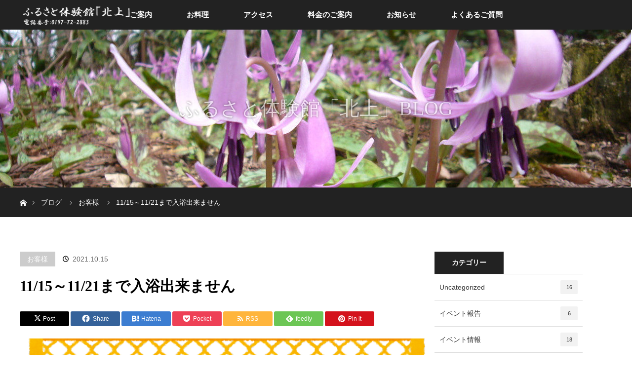

--- FILE ---
content_type: text/html; charset=UTF-8
request_url: https://taikenkan.com/2021/10/15/11-15%EF%BD%9E11-21%E3%81%BE%E3%81%A7%E5%85%A5%E6%B5%B4%E5%87%BA%E6%9D%A5%E3%81%BE%E3%81%9B%E3%82%93/
body_size: 14950
content:
<!DOCTYPE html>
<html class="pc" dir="ltr" lang="ja" prefix="og: https://ogp.me/ns#">
<head>
<meta charset="UTF-8">
<!--[if IE]><meta http-equiv="X-UA-Compatible" content="IE=edge"><![endif]-->
<meta name="viewport" content="width=device-width">

<meta name="description" content="こんにちはタイトルにありますとおり11/15～11/21までの間館内工事のため、お風呂の入浴が出来ません　m(_ _　)mそのため、外来入浴と宿泊をこの期間ストップさせていただきます。">
<link rel="pingback" href="https://taikenkan.com/xmlrpc.php">

		<!-- All in One SEO 4.7.4.1 - aioseo.com -->
		<title>11/15～11/21まで入浴出来ません - ふるさと体験館のお楽しみ</title>
		<meta name="description" content="こんにちは タイトルにありますとおり11/15～11/21までの間 館内工事のため、お風呂の入浴が出来ません " />
		<meta name="robots" content="max-image-preview:large" />
		<link rel="canonical" href="https://taikenkan.com/2021/10/15/11-15%ef%bd%9e11-21%e3%81%be%e3%81%a7%e5%85%a5%e6%b5%b4%e5%87%ba%e6%9d%a5%e3%81%be%e3%81%9b%e3%82%93/" />
		<meta name="generator" content="All in One SEO (AIOSEO) 4.7.4.1" />
		<meta property="og:locale" content="ja_JP" />
		<meta property="og:site_name" content="ふるさと体験館のお楽しみ - 岩手県北上市和賀町山口23-24-5" />
		<meta property="og:type" content="article" />
		<meta property="og:title" content="11/15～11/21まで入浴出来ません - ふるさと体験館のお楽しみ" />
		<meta property="og:description" content="こんにちは タイトルにありますとおり11/15～11/21までの間 館内工事のため、お風呂の入浴が出来ません " />
		<meta property="og:url" content="https://taikenkan.com/2021/10/15/11-15%ef%bd%9e11-21%e3%81%be%e3%81%a7%e5%85%a5%e6%b5%b4%e5%87%ba%e6%9d%a5%e3%81%be%e3%81%9b%e3%82%93/" />
		<meta property="og:image" content="https://taikenkan.com/wp-content/uploads/2021/10/fence_kouji.png" />
		<meta property="og:image:secure_url" content="https://taikenkan.com/wp-content/uploads/2021/10/fence_kouji.png" />
		<meta property="og:image:width" content="1024" />
		<meta property="og:image:height" content="841" />
		<meta property="article:published_time" content="2021-10-15T00:56:09+00:00" />
		<meta property="article:modified_time" content="2021-10-15T00:56:09+00:00" />
		<meta name="twitter:card" content="summary" />
		<meta name="twitter:title" content="11/15～11/21まで入浴出来ません - ふるさと体験館のお楽しみ" />
		<meta name="twitter:description" content="こんにちは タイトルにありますとおり11/15～11/21までの間 館内工事のため、お風呂の入浴が出来ません " />
		<meta name="twitter:image" content="https://taikenkan.com/wp-content/uploads/2021/10/fence_kouji.png" />
		<script type="application/ld+json" class="aioseo-schema">
			{"@context":"https:\/\/schema.org","@graph":[{"@type":"BlogPosting","@id":"https:\/\/taikenkan.com\/2021\/10\/15\/11-15%ef%bd%9e11-21%e3%81%be%e3%81%a7%e5%85%a5%e6%b5%b4%e5%87%ba%e6%9d%a5%e3%81%be%e3%81%9b%e3%82%93\/#blogposting","name":"11\/15\uff5e11\/21\u307e\u3067\u5165\u6d74\u51fa\u6765\u307e\u305b\u3093 - \u3075\u308b\u3055\u3068\u4f53\u9a13\u9928\u306e\u304a\u697d\u3057\u307f","headline":"11\/15\uff5e11\/21\u307e\u3067\u5165\u6d74\u51fa\u6765\u307e\u305b\u3093","author":{"@id":"https:\/\/taikenkan.com\/author\/hiroyuki-kashiwaba\/#author"},"publisher":{"@id":"https:\/\/taikenkan.com\/#organization"},"image":{"@type":"ImageObject","url":"https:\/\/taikenkan.com\/wp-content\/uploads\/2021\/10\/fence_kouji.png","width":1024,"height":841},"datePublished":"2021-10-15T09:56:09+09:00","dateModified":"2021-10-15T09:56:09+09:00","inLanguage":"ja","mainEntityOfPage":{"@id":"https:\/\/taikenkan.com\/2021\/10\/15\/11-15%ef%bd%9e11-21%e3%81%be%e3%81%a7%e5%85%a5%e6%b5%b4%e5%87%ba%e6%9d%a5%e3%81%be%e3%81%9b%e3%82%93\/#webpage"},"isPartOf":{"@id":"https:\/\/taikenkan.com\/2021\/10\/15\/11-15%ef%bd%9e11-21%e3%81%be%e3%81%a7%e5%85%a5%e6%b5%b4%e5%87%ba%e6%9d%a5%e3%81%be%e3%81%9b%e3%82%93\/#webpage"},"articleSection":"\u304a\u5ba2\u69d8"},{"@type":"BreadcrumbList","@id":"https:\/\/taikenkan.com\/2021\/10\/15\/11-15%ef%bd%9e11-21%e3%81%be%e3%81%a7%e5%85%a5%e6%b5%b4%e5%87%ba%e6%9d%a5%e3%81%be%e3%81%9b%e3%82%93\/#breadcrumblist","itemListElement":[{"@type":"ListItem","@id":"https:\/\/taikenkan.com\/#listItem","position":1,"name":"\u5bb6","item":"https:\/\/taikenkan.com\/","nextItem":"https:\/\/taikenkan.com\/2021\/#listItem"},{"@type":"ListItem","@id":"https:\/\/taikenkan.com\/2021\/#listItem","position":2,"name":"2021","item":"https:\/\/taikenkan.com\/2021\/","nextItem":"https:\/\/taikenkan.com\/2021\/10\/#listItem","previousItem":"https:\/\/taikenkan.com\/#listItem"},{"@type":"ListItem","@id":"https:\/\/taikenkan.com\/2021\/10\/#listItem","position":3,"name":"October","item":"https:\/\/taikenkan.com\/2021\/10\/","nextItem":"https:\/\/taikenkan.com\/2021\/10\/15\/#listItem","previousItem":"https:\/\/taikenkan.com\/2021\/#listItem"},{"@type":"ListItem","@id":"https:\/\/taikenkan.com\/2021\/10\/15\/#listItem","position":4,"name":"15","item":"https:\/\/taikenkan.com\/2021\/10\/15\/","nextItem":"https:\/\/taikenkan.com\/2021\/10\/15\/11-15%ef%bd%9e11-21%e3%81%be%e3%81%a7%e5%85%a5%e6%b5%b4%e5%87%ba%e6%9d%a5%e3%81%be%e3%81%9b%e3%82%93\/#listItem","previousItem":"https:\/\/taikenkan.com\/2021\/10\/#listItem"},{"@type":"ListItem","@id":"https:\/\/taikenkan.com\/2021\/10\/15\/11-15%ef%bd%9e11-21%e3%81%be%e3%81%a7%e5%85%a5%e6%b5%b4%e5%87%ba%e6%9d%a5%e3%81%be%e3%81%9b%e3%82%93\/#listItem","position":5,"name":"11\/15\uff5e11\/21\u307e\u3067\u5165\u6d74\u51fa\u6765\u307e\u305b\u3093","previousItem":"https:\/\/taikenkan.com\/2021\/10\/15\/#listItem"}]},{"@type":"Organization","@id":"https:\/\/taikenkan.com\/#organization","name":"\u3075\u308b\u3055\u3068\u4f53\u9a13\u9928\u306e\u304a\u697d\u3057\u307f","description":"\u5ca9\u624b\u770c\u5317\u4e0a\u5e02\u548c\u8cc0\u753a\u5c71\u53e323-24-5","url":"https:\/\/taikenkan.com\/","telephone":"+81197722883"},{"@type":"Person","@id":"https:\/\/taikenkan.com\/author\/hiroyuki-kashiwaba\/#author","url":"https:\/\/taikenkan.com\/author\/hiroyuki-kashiwaba\/","name":"\u304b\u3057\u308f\u3070","image":{"@type":"ImageObject","@id":"https:\/\/taikenkan.com\/2021\/10\/15\/11-15%ef%bd%9e11-21%e3%81%be%e3%81%a7%e5%85%a5%e6%b5%b4%e5%87%ba%e6%9d%a5%e3%81%be%e3%81%9b%e3%82%93\/#authorImage","url":"https:\/\/secure.gravatar.com\/avatar\/ad32af5e7f0fe3d92d446c22dee8b81d?s=96&d=mm&r=g","width":96,"height":96,"caption":"\u304b\u3057\u308f\u3070"}},{"@type":"WebPage","@id":"https:\/\/taikenkan.com\/2021\/10\/15\/11-15%ef%bd%9e11-21%e3%81%be%e3%81%a7%e5%85%a5%e6%b5%b4%e5%87%ba%e6%9d%a5%e3%81%be%e3%81%9b%e3%82%93\/#webpage","url":"https:\/\/taikenkan.com\/2021\/10\/15\/11-15%ef%bd%9e11-21%e3%81%be%e3%81%a7%e5%85%a5%e6%b5%b4%e5%87%ba%e6%9d%a5%e3%81%be%e3%81%9b%e3%82%93\/","name":"11\/15\uff5e11\/21\u307e\u3067\u5165\u6d74\u51fa\u6765\u307e\u305b\u3093 - \u3075\u308b\u3055\u3068\u4f53\u9a13\u9928\u306e\u304a\u697d\u3057\u307f","description":"\u3053\u3093\u306b\u3061\u306f \u30bf\u30a4\u30c8\u30eb\u306b\u3042\u308a\u307e\u3059\u3068\u304a\u308a11\/15\uff5e11\/21\u307e\u3067\u306e\u9593 \u9928\u5185\u5de5\u4e8b\u306e\u305f\u3081\u3001\u304a\u98a8\u5442\u306e\u5165\u6d74\u304c\u51fa\u6765\u307e\u305b\u3093","inLanguage":"ja","isPartOf":{"@id":"https:\/\/taikenkan.com\/#website"},"breadcrumb":{"@id":"https:\/\/taikenkan.com\/2021\/10\/15\/11-15%ef%bd%9e11-21%e3%81%be%e3%81%a7%e5%85%a5%e6%b5%b4%e5%87%ba%e6%9d%a5%e3%81%be%e3%81%9b%e3%82%93\/#breadcrumblist"},"author":{"@id":"https:\/\/taikenkan.com\/author\/hiroyuki-kashiwaba\/#author"},"creator":{"@id":"https:\/\/taikenkan.com\/author\/hiroyuki-kashiwaba\/#author"},"image":{"@type":"ImageObject","url":"https:\/\/taikenkan.com\/wp-content\/uploads\/2021\/10\/fence_kouji.png","@id":"https:\/\/taikenkan.com\/2021\/10\/15\/11-15%ef%bd%9e11-21%e3%81%be%e3%81%a7%e5%85%a5%e6%b5%b4%e5%87%ba%e6%9d%a5%e3%81%be%e3%81%9b%e3%82%93\/#mainImage","width":1024,"height":841},"primaryImageOfPage":{"@id":"https:\/\/taikenkan.com\/2021\/10\/15\/11-15%ef%bd%9e11-21%e3%81%be%e3%81%a7%e5%85%a5%e6%b5%b4%e5%87%ba%e6%9d%a5%e3%81%be%e3%81%9b%e3%82%93\/#mainImage"},"datePublished":"2021-10-15T09:56:09+09:00","dateModified":"2021-10-15T09:56:09+09:00"},{"@type":"WebSite","@id":"https:\/\/taikenkan.com\/#website","url":"https:\/\/taikenkan.com\/","name":"\u3075\u308b\u3055\u3068\u4f53\u9a13\u9928\u306e\u304a\u697d\u3057\u307f","description":"\u5ca9\u624b\u770c\u5317\u4e0a\u5e02\u548c\u8cc0\u753a\u5c71\u53e323-24-5","inLanguage":"ja","publisher":{"@id":"https:\/\/taikenkan.com\/#organization"}}]}
		</script>
		<!-- All in One SEO -->

<link rel='dns-prefetch' href='//s.w.org' />
<link rel="alternate" type="application/rss+xml" title="ふるさと体験館のお楽しみ &raquo; フィード" href="https://taikenkan.com/feed/" />
<link rel="alternate" type="application/rss+xml" title="ふるさと体験館のお楽しみ &raquo; コメントフィード" href="https://taikenkan.com/comments/feed/" />
<link rel="alternate" type="application/rss+xml" title="ふるさと体験館のお楽しみ &raquo; 11/15～11/21まで入浴出来ません のコメントのフィード" href="https://taikenkan.com/2021/10/15/11-15%ef%bd%9e11-21%e3%81%be%e3%81%a7%e5%85%a5%e6%b5%b4%e5%87%ba%e6%9d%a5%e3%81%be%e3%81%9b%e3%82%93/feed/" />
		<!-- This site uses the Google Analytics by MonsterInsights plugin v8.10.0 - Using Analytics tracking - https://www.monsterinsights.com/ -->
		<!-- Note: MonsterInsights is not currently configured on this site. The site owner needs to authenticate with Google Analytics in the MonsterInsights settings panel. -->
					<!-- No UA code set -->
				<!-- / Google Analytics by MonsterInsights -->
				<script type="text/javascript">
			window._wpemojiSettings = {"baseUrl":"https:\/\/s.w.org\/images\/core\/emoji\/13.0.0\/72x72\/","ext":".png","svgUrl":"https:\/\/s.w.org\/images\/core\/emoji\/13.0.0\/svg\/","svgExt":".svg","source":{"concatemoji":"https:\/\/taikenkan.com\/wp-includes\/js\/wp-emoji-release.min.js?ver=5.5.17"}};
			!function(e,a,t){var n,r,o,i=a.createElement("canvas"),p=i.getContext&&i.getContext("2d");function s(e,t){var a=String.fromCharCode;p.clearRect(0,0,i.width,i.height),p.fillText(a.apply(this,e),0,0);e=i.toDataURL();return p.clearRect(0,0,i.width,i.height),p.fillText(a.apply(this,t),0,0),e===i.toDataURL()}function c(e){var t=a.createElement("script");t.src=e,t.defer=t.type="text/javascript",a.getElementsByTagName("head")[0].appendChild(t)}for(o=Array("flag","emoji"),t.supports={everything:!0,everythingExceptFlag:!0},r=0;r<o.length;r++)t.supports[o[r]]=function(e){if(!p||!p.fillText)return!1;switch(p.textBaseline="top",p.font="600 32px Arial",e){case"flag":return s([127987,65039,8205,9895,65039],[127987,65039,8203,9895,65039])?!1:!s([55356,56826,55356,56819],[55356,56826,8203,55356,56819])&&!s([55356,57332,56128,56423,56128,56418,56128,56421,56128,56430,56128,56423,56128,56447],[55356,57332,8203,56128,56423,8203,56128,56418,8203,56128,56421,8203,56128,56430,8203,56128,56423,8203,56128,56447]);case"emoji":return!s([55357,56424,8205,55356,57212],[55357,56424,8203,55356,57212])}return!1}(o[r]),t.supports.everything=t.supports.everything&&t.supports[o[r]],"flag"!==o[r]&&(t.supports.everythingExceptFlag=t.supports.everythingExceptFlag&&t.supports[o[r]]);t.supports.everythingExceptFlag=t.supports.everythingExceptFlag&&!t.supports.flag,t.DOMReady=!1,t.readyCallback=function(){t.DOMReady=!0},t.supports.everything||(n=function(){t.readyCallback()},a.addEventListener?(a.addEventListener("DOMContentLoaded",n,!1),e.addEventListener("load",n,!1)):(e.attachEvent("onload",n),a.attachEvent("onreadystatechange",function(){"complete"===a.readyState&&t.readyCallback()})),(n=t.source||{}).concatemoji?c(n.concatemoji):n.wpemoji&&n.twemoji&&(c(n.twemoji),c(n.wpemoji)))}(window,document,window._wpemojiSettings);
		</script>
		<link rel="preconnect" href="https://fonts.googleapis.com">
<link rel="preconnect" href="https://fonts.gstatic.com" crossorigin>
<link href="https://fonts.googleapis.com/css2?family=Noto+Sans+JP:wght@400;600" rel="stylesheet">
<style type="text/css">
img.wp-smiley,
img.emoji {
	display: inline !important;
	border: none !important;
	box-shadow: none !important;
	height: 1em !important;
	width: 1em !important;
	margin: 0 .07em !important;
	vertical-align: -0.1em !important;
	background: none !important;
	padding: 0 !important;
}
</style>
	<link rel='stylesheet' id='style-css'  href='https://taikenkan.com/wp-content/themes/orion/style.css?ver=4.1' type='text/css' media='all' />
<link rel='stylesheet' id='wp-block-library-css'  href='https://taikenkan.com/wp-includes/css/dist/block-library/style.min.css?ver=5.5.17' type='text/css' media='all' />
<link rel='stylesheet' id='toc-screen-css'  href='https://taikenkan.com/wp-content/plugins/table-of-contents-plus/screen.min.css?ver=2309' type='text/css' media='all' />
<link rel='stylesheet' id='tcd-maps-css'  href='https://taikenkan.com/wp-content/plugins/tcd-google-maps/admin.css?ver=5.5.17' type='text/css' media='all' />
<link rel='stylesheet' id='sns-button-css'  href='https://taikenkan.com/wp-content/themes/orion/sns-botton.css?ver=4.1' type='text/css' media='all' />
<link rel='stylesheet' id='jquery.lightbox.min.css-css'  href='https://taikenkan.com/wp-content/plugins/wp-jquery-lightbox/lightboxes/wp-jquery-lightbox/styles/lightbox.min.css?ver=2.3.3' type='text/css' media='all' />
<link rel='stylesheet' id='jqlb-overrides-css'  href='https://taikenkan.com/wp-content/plugins/wp-jquery-lightbox/lightboxes/wp-jquery-lightbox/styles/overrides.css?ver=2.3.3' type='text/css' media='all' />
<style id='jqlb-overrides-inline-css' type='text/css'>

			#outerImageContainer {
				box-shadow: 0 0 4px 2px rgba(0,0,0,.2);
			}
			#imageContainer{
				padding: 6px;
			}
			#imageDataContainer {
				box-shadow: 0 -4px 0 0 #fff, 0 0 4px 2px rgba(0,0,0,.1);
				z-index: auto;
			}
			#prevArrow,
			#nextArrow{
				background-color: rgba(255,255,255,.7;
				color: #000000;
			}
</style>
<style>:root {
  --tcd-font-type1: Arial,"Hiragino Sans","Yu Gothic Medium","Meiryo",sans-serif;
  --tcd-font-type2: "Times New Roman",Times,"Yu Mincho","游明朝","游明朝体","Hiragino Mincho Pro",serif;
  --tcd-font-type3: Palatino,"Yu Kyokasho","游教科書体","UD デジタル 教科書体 N","游明朝","游明朝体","Hiragino Mincho Pro","Meiryo",serif;
  --tcd-font-type-logo: "Noto Sans JP",sans-serif;
}</style>
<script type='text/javascript' src='https://taikenkan.com/wp-includes/js/jquery/jquery.js?ver=1.12.4-wp' id='jquery-core-js'></script>
<link rel="https://api.w.org/" href="https://taikenkan.com/wp-json/" /><link rel="alternate" type="application/json" href="https://taikenkan.com/wp-json/wp/v2/posts/1207" /><link rel='shortlink' href='https://taikenkan.com/?p=1207' />
<link rel="alternate" type="application/json+oembed" href="https://taikenkan.com/wp-json/oembed/1.0/embed?url=https%3A%2F%2Ftaikenkan.com%2F2021%2F10%2F15%2F11-15%25ef%25bd%259e11-21%25e3%2581%25be%25e3%2581%25a7%25e5%2585%25a5%25e6%25b5%25b4%25e5%2587%25ba%25e6%259d%25a5%25e3%2581%25be%25e3%2581%259b%25e3%2582%2593%2F" />
<link rel="alternate" type="text/xml+oembed" href="https://taikenkan.com/wp-json/oembed/1.0/embed?url=https%3A%2F%2Ftaikenkan.com%2F2021%2F10%2F15%2F11-15%25ef%25bd%259e11-21%25e3%2581%25be%25e3%2581%25a7%25e5%2585%25a5%25e6%25b5%25b4%25e5%2587%25ba%25e6%259d%25a5%25e3%2581%25be%25e3%2581%259b%25e3%2582%2593%2F&#038;format=xml" />
<link rel="stylesheet" href="https://taikenkan.com/wp-content/themes/orion/css/design-plus.css?ver=4.1">
<script src="https://taikenkan.com/wp-content/themes/orion/js/jquery.easing.1.3.js?ver=4.1"></script>
<script src="https://taikenkan.com/wp-content/themes/orion/js/jscript.js?ver=4.1"></script>


<link rel="stylesheet" media="screen and (max-width:970px)" href="https://taikenkan.com/wp-content/themes/orion/footer-bar/footer-bar.css?ver=4.1">
<script src="https://taikenkan.com/wp-content/themes/orion/js/comment.js?ver=4.1"></script>
<script src="https://taikenkan.com/wp-content/themes/orion/js/header_fix.js?ver=4.1"></script>

<link rel="stylesheet" media="screen and (max-width:970px)" href="https://taikenkan.com/wp-content/themes/orion/responsive.css?ver=4.1">

<style type="text/css">
body, input, textarea { font-family: var(--tcd-font-type1); }
.rich_font { font-family: var(--tcd-font-type2);  }

.rich_font_logo { font-family: var(--tcd-font-type-logo); font-weight: bold !important;}

body { font-size:15px; }

.pc #header .logo { font-size:21px; }
.mobile #header .logo { font-size:18px; }
#header_logo_index .logo { font-size:40px; }
#footer_logo .logo { font-size:40px; }
#header_logo_index .desc { font-size:12px; }
#footer_logo .desc { font-size:12px; }
.pc #index_content1 .index_content_header .headline { font-size:40px; }
.pc #index_content1 .index_content_header .desc { font-size:15px; }
.pc #index_content2 .index_content_header .headline { font-size:40px; }
.pc #index_content2 .index_content_header .desc { font-size:15px; }
.pc #index_dis .index_content_header .headline { font-size:40px; }
.pc #index_dis .index_content_header .desc { font-size:15px; }

.pc #index_dis .index_content_header3 .headline { font-size:40px; }
.pc #index_dis .index_content_header3 .desc { font-size:15px; }

#post_title { font-size:30px; }
.post_content { font-size:15px; }

.pc #header, #bread_crumb, .pc #global_menu ul ul a, #index_dis_slider .link, #previous_next_post .label, #related_post .headline span, #comment_headline span, .side_headline span,.widget_block .wp-block-heading span, .widget_search #search-btn input, .widget_search #searchsubmit, .side_widget.google_search #searchsubmit, .page_navi span.current, .mobile #global_menu li a, a.menu_button:hover, a.menu_button.active
 { background-color:#222222; }

.footer_menu li.no_link a { color:#222222; }

.post_content a, .custom-html-widget a { color:#2D8696; }
a:hover, #comment_header ul li a:hover, .pc #global_menu > ul > li.active > a, .pc #global_menu li.current-menu-item > a, .pc #global_menu > ul > li > a:hover, #header_logo .logo a:hover, #bread_crumb li.home a:hover:before, #bread_crumb li a:hover
 { color:#2D8696; }

#global_menu ul ul a:hover, #return_top a:hover, .next_page_link a:hover, .page_navi a:hover, .collapse_category_list li a:hover .count, .index_box_list .link:hover, .index_content_header2 .link a:hover, #index_blog_list li .category a:hover, .slick-arrow:hover, #index_dis_slider .link:hover, #header_logo_index .link:hover,
 #previous_next_page a:hover, .page_navi p.back a:hover, #post_meta_top .category a:hover, .collapse_category_list li a:hover .count, .mobile #global_menu li a:hover,
   #wp-calendar td a:hover, #wp-calendar #prev a:hover, #wp-calendar #next a:hover, .widget_search #search-btn input:hover, .widget_search #searchsubmit:hover, .side_widget.google_search #searchsubmit:hover,
    #submit_comment:hover, #comment_header ul li a:hover, #comment_header ul li.comment_switch_active a, #comment_header #comment_closed p, #post_pagination a:hover, #post_pagination p, a.menu_button:hover, .mobile .footer_menu a:hover, .mobile #footer_menu_bottom li a:hover, .post_content .bt_orion:hover
     { background-color:#2D8696; }

#comment_textarea textarea:focus, #guest_info input:focus, #comment_header ul li a:hover, #comment_header ul li.comment_switch_active a, #comment_header #comment_closed p
 { border-color:#2D8696; }

#comment_header ul li.comment_switch_active a:after, #comment_header #comment_closed p:after
 { border-color:#2D8696 transparent transparent transparent; }

.collapse_category_list li a:before
 { border-color: transparent transparent transparent #2D8696; }






</style>


<script type="text/javascript">
jQuery(function($) {
  $("a").on("focus", function(){if(this.blur)this.blur();});
  $("a.target_blank").attr("target","_blank");

  $('#return_top a, #header_logo_index a').on('click', function() {
    var myHref= $(this).attr("href");
          var myPos = $(myHref).offset().top;
       $("html,body").scrollTop(myPos);
    return false;
  });
});

jQuery(window).on('load', function() {
  jQuery('#header_image .title').delay(1000).fadeIn(3000);
});

</script>

<style type="text/css"></style>		<style type="text/css" id="wp-custom-css">
			#toc_container { 
  margin-left: auto; 
  margin-right: auto; 
}		</style>
		</head>
<body id="body" class="post-template-default single single-post postid-1207 single-format-standard wp-embed-responsive fix_top">


 <div id="top" class="">
  <div id="header">
   <div id="header_inner">
    <div id="header_logo">
     <div id="logo_image">
 <div class="logo">
  <a href="https://taikenkan.com/" title="ふるさと体験館のお楽しみ" data-label="ふるさと体験館のお楽しみ"><img src="https://taikenkan.com/wp-content/uploads/2020/03/menu.png?1768594068" alt="ふるさと体験館のお楽しみ" title="ふるさと体験館のお楽しみ" /></a>
 </div>
</div>
    </div>
        <a href="#" class="menu_button"><span>menu</span></a>
    <div id="global_menu">
     <ul id="menu-topmenu" class="menu"><li id="menu-item-82" class="menu-item menu-item-type-post_type menu-item-object-page menu-item-has-children menu-item-82"><a href="https://taikenkan.com/%e3%81%94%e6%a1%88%e5%86%85/">ご案内</a>
<ul class="sub-menu">
	<li id="menu-item-83" class="menu-item menu-item-type-post_type menu-item-object-page menu-item-83"><a href="https://taikenkan.com/%e3%81%94%e6%a1%88%e5%86%85/%e9%a4%a8%e5%86%85%e6%96%bd%e8%a8%ad/">館内施設</a></li>
	<li id="menu-item-84" class="menu-item menu-item-type-post_type menu-item-object-page menu-item-84"><a href="https://taikenkan.com/%e3%81%94%e6%a1%88%e5%86%85/%e3%81%94%e5%ae%bf%e6%b3%8a/">ご宿泊</a></li>
	<li id="menu-item-86" class="menu-item menu-item-type-post_type menu-item-object-page menu-item-86"><a href="https://taikenkan.com/%e3%81%94%e6%a1%88%e5%86%85/%e3%82%b9%e3%83%9d%e3%83%bc%e3%83%84/">スポーツ</a></li>
	<li id="menu-item-87" class="menu-item menu-item-type-post_type menu-item-object-page menu-item-87"><a href="https://taikenkan.com/%e3%81%94%e6%a1%88%e5%86%85/%e4%bd%93%e9%a8%93%e3%83%a1%e3%83%8b%e3%83%a5%e3%83%bc/">体験メニュー</a></li>
	<li id="menu-item-88" class="menu-item menu-item-type-post_type menu-item-object-page menu-item-88"><a href="https://taikenkan.com/%e3%81%94%e6%a1%88%e5%86%85/%e3%81%8d%e3%81%9f%e3%81%8b%e3%81%bf%e8%be%b2%e6%a5%bd%e6%a0%a1/">きたかみ農楽校</a></li>
	<li id="menu-item-213" class="menu-item menu-item-type-post_type menu-item-object-page menu-item-213"><a href="https://taikenkan.com/%e3%81%94%e6%a1%88%e5%86%85/%e6%b8%9b%e5%85%8d%e6%99%82%e3%81%ab%e3%81%a4%e3%81%84%e3%81%a6/">減免について</a></li>
</ul>
</li>
<li id="menu-item-89" class="menu-item menu-item-type-post_type menu-item-object-page menu-item-has-children menu-item-89"><a href="https://taikenkan.com/%e3%81%8a%e6%96%99%e7%90%86/">お料理</a>
<ul class="sub-menu">
	<li id="menu-item-90" class="menu-item menu-item-type-post_type menu-item-object-page menu-item-90"><a href="https://taikenkan.com/%e3%81%8a%e6%96%99%e7%90%86/%e4%bc%9a%e9%a3%9f%e3%81%8a%e8%86%b3/">会食お膳</a></li>
	<li id="menu-item-91" class="menu-item menu-item-type-post_type menu-item-object-page menu-item-91"><a href="https://taikenkan.com/%e3%81%8a%e6%96%99%e7%90%86/%e9%a3%9f%e5%a0%82/">食堂メニュー</a></li>
</ul>
</li>
<li id="menu-item-93" class="menu-item menu-item-type-post_type menu-item-object-page menu-item-has-children menu-item-93"><a href="https://taikenkan.com/%e3%82%a2%e3%82%af%e3%82%bb%e3%82%b9/">アクセス</a>
<ul class="sub-menu">
	<li id="menu-item-94" class="menu-item menu-item-type-post_type menu-item-object-page menu-item-94"><a href="https://taikenkan.com/%e3%82%a2%e3%82%af%e3%82%bb%e3%82%b9/%e3%83%90%e3%82%b9%e9%80%81%e8%bf%8e/">バス送迎</a></li>
	<li id="menu-item-95" class="menu-item menu-item-type-post_type menu-item-object-page menu-item-95"><a href="https://taikenkan.com/%e3%82%a2%e3%82%af%e3%82%bb%e3%82%b9/%e5%91%a8%e8%be%ba%e8%a6%b3%e5%85%89%e6%a1%88%e5%86%85/">周辺観光案内</a></li>
</ul>
</li>
<li id="menu-item-334" class="menu-item menu-item-type-post_type menu-item-object-page menu-item-334"><a href="https://taikenkan.com/%e6%96%99%e9%87%91%e3%81%ae%e3%81%94%e6%a1%88%e5%86%85/">料金のご案内</a></li>
<li id="menu-item-96" class="menu-item menu-item-type-post_type menu-item-object-page menu-item-has-children menu-item-96"><a href="https://taikenkan.com/%e3%81%8a%e7%9f%a5%e3%82%89%e3%81%9b/">お知らせ</a>
<ul class="sub-menu">
	<li id="menu-item-98" class="menu-item menu-item-type-post_type menu-item-object-page menu-item-98"><a href="https://taikenkan.com/%e3%81%8a%e7%9f%a5%e3%82%89%e3%81%9b/%e5%ad%90%e3%81%a9%e3%82%82%e4%bd%93%e9%a8%93%e6%95%99%e5%ae%a4/">子ども体験教室</a></li>
	<li id="menu-item-99" class="menu-item menu-item-type-post_type menu-item-object-page menu-item-99"><a href="https://taikenkan.com/%e3%81%8a%e7%9f%a5%e3%82%89%e3%81%9b/%e6%8e%a1%e7%94%a8%e6%83%85%e5%a0%b1/">採用情報</a></li>
</ul>
</li>
<li id="menu-item-85" class="menu-item menu-item-type-post_type menu-item-object-page menu-item-85"><a href="https://taikenkan.com/%e3%81%94%e6%a1%88%e5%86%85/%e3%82%88%e3%81%8f%e3%81%82%e3%82%8b%e8%b3%aa%e5%95%8f/">よくあるご質問</a></li>
</ul>    </div>
       </div><!-- END #header_inner -->
  </div><!-- END #header -->

  
 </div><!-- END #top -->

 <div id="main_contents" class="clearfix">

<div id="header_image">
 <div class="image"><img src="https://taikenkan.com/wp-content/uploads/2020/03/カタクリ-1280x320.jpg" title="" alt="" /></div>
 <div class="caption" style="text-shadow:0px 0px 4px #333333; color:#FFFFFF; ">
  <p class="title rich_font" style="font-size:40px;">ふるさと体験館「北上」BLOG</p>
 </div>
</div>

<div id="bread_crumb">

<ul class="clearfix" itemscope itemtype="http://schema.org/BreadcrumbList">
 <li itemprop="itemListElement" itemscope itemtype="https://schema.org/ListItem" class="home"><a itemprop="item" href="https://taikenkan.com/"><span itemprop="name">ホーム</span></a><meta itemprop="position" content="1" /></li>

 <li itemprop="itemListElement" itemscope itemtype="https://schema.org/ListItem"><a itemprop="item" href="https://taikenkan.com/2021/10/15/11-15%ef%bd%9e11-21%e3%81%be%e3%81%a7%e5%85%a5%e6%b5%b4%e5%87%ba%e6%9d%a5%e3%81%be%e3%81%9b%e3%82%93/"><span itemprop="name">ブログ</span></a><meta itemprop="position" content="2" /></li>
 <li itemprop="itemListElement" itemscope itemtype="https://schema.org/ListItem">
   <a itemprop="item" href="https://taikenkan.com/category/okyakusama/"><span itemprop="name">お客様</span></a>
     <meta itemprop="position" content="3" /></li>
 <li itemprop="itemListElement" itemscope itemtype="https://schema.org/ListItem" class="last"><span itemprop="name">11/15～11/21まで入浴出来ません</span><meta itemprop="position" content="4" /></li>

</ul>
</div>

<div id="main_col" class="clearfix">

<div id="left_col">

 
 <div id="article">

  <ul id="post_meta_top" class="clearfix">
   <li class="category"><a href="https://taikenkan.com/category/okyakusama/">お客様</a>
</li>
   <li class="date"><time class="entry-date updated" datetime="2021-10-15T09:56:09+09:00">2021.10.15</time></li>  </ul>

  <h1 id="post_title" class="rich_font">11/15～11/21まで入浴出来ません</h1>

    <div class="single_share clearfix" id="single_share_top">
   <div class="single_share ">
<div class="share-type1 share-top">
 
	<div class="sns mt10">
		<ul class="type1 clearfix">
			<li class="twitter">
				<a href="https://twitter.com/intent/tweet?text=11%2F15%EF%BD%9E11%2F21%E3%81%BE%E3%81%A7%E5%85%A5%E6%B5%B4%E5%87%BA%E6%9D%A5%E3%81%BE%E3%81%9B%E3%82%93&url=https%3A%2F%2Ftaikenkan.com%2F2021%2F10%2F15%2F11-15%25ef%25bd%259e11-21%25e3%2581%25be%25e3%2581%25a7%25e5%2585%25a5%25e6%25b5%25b4%25e5%2587%25ba%25e6%259d%25a5%25e3%2581%25be%25e3%2581%259b%25e3%2582%2593%2F&via=&tw_p=tweetbutton&related=" onclick="javascript:window.open(this.href, '', 'menubar=no,toolbar=no,resizable=yes,scrollbars=yes,height=400,width=600');return false;"><i class="icon-twitter"></i><span class="ttl">Post</span><span class="share-count"></span></a>
			</li>
			<li class="facebook">
				<a href="//www.facebook.com/sharer/sharer.php?u=https://taikenkan.com/2021/10/15/11-15%ef%bd%9e11-21%e3%81%be%e3%81%a7%e5%85%a5%e6%b5%b4%e5%87%ba%e6%9d%a5%e3%81%be%e3%81%9b%e3%82%93/&amp;t=11%2F15%EF%BD%9E11%2F21%E3%81%BE%E3%81%A7%E5%85%A5%E6%B5%B4%E5%87%BA%E6%9D%A5%E3%81%BE%E3%81%9B%E3%82%93" class="facebook-btn-icon-link" target="blank" rel="nofollow"><i class="icon-facebook"></i><span class="ttl">Share</span><span class="share-count"></span></a>
			</li>
			<li class="hatebu">
				<a href="http://b.hatena.ne.jp/add?mode=confirm&url=https%3A%2F%2Ftaikenkan.com%2F2021%2F10%2F15%2F11-15%25ef%25bd%259e11-21%25e3%2581%25be%25e3%2581%25a7%25e5%2585%25a5%25e6%25b5%25b4%25e5%2587%25ba%25e6%259d%25a5%25e3%2581%25be%25e3%2581%259b%25e3%2582%2593%2F" onclick="javascript:window.open(this.href, '', 'menubar=no,toolbar=no,resizable=yes,scrollbars=yes,height=400,width=510');return false;" ><i class="icon-hatebu"></i><span class="ttl">Hatena</span><span class="share-count"></span></a>
			</li>
			<li class="pocket">
				<a href="http://getpocket.com/edit?url=https%3A%2F%2Ftaikenkan.com%2F2021%2F10%2F15%2F11-15%25ef%25bd%259e11-21%25e3%2581%25be%25e3%2581%25a7%25e5%2585%25a5%25e6%25b5%25b4%25e5%2587%25ba%25e6%259d%25a5%25e3%2581%25be%25e3%2581%259b%25e3%2582%2593%2F&title=11%2F15%EF%BD%9E11%2F21%E3%81%BE%E3%81%A7%E5%85%A5%E6%B5%B4%E5%87%BA%E6%9D%A5%E3%81%BE%E3%81%9B%E3%82%93" target="blank"><i class="icon-pocket"></i><span class="ttl">Pocket</span><span class="share-count"></span></a>
			</li>
			<li class="rss">
				<a href="https://taikenkan.com/feed/" target="blank"><i class="icon-rss"></i><span class="ttl">RSS</span></a>
			</li>
			<li class="feedly">
				<a href="http://feedly.com/index.html#subscription/feed/https://taikenkan.com/feed/" target="blank"><i class="icon-feedly"></i><span class="ttl">feedly</span><span class="share-count"></span></a>
			</li>
			<li class="pinterest">
				<a rel="nofollow" target="_blank" href="https://www.pinterest.com/pin/create/button/?url=https%3A%2F%2Ftaikenkan.com%2F2021%2F10%2F15%2F11-15%25ef%25bd%259e11-21%25e3%2581%25be%25e3%2581%25a7%25e5%2585%25a5%25e6%25b5%25b4%25e5%2587%25ba%25e6%259d%25a5%25e3%2581%25be%25e3%2581%259b%25e3%2582%2593%2F&media=https://taikenkan.com/wp-content/uploads/2021/10/fence_kouji.png&description=11%2F15%EF%BD%9E11%2F21%E3%81%BE%E3%81%A7%E5%85%A5%E6%B5%B4%E5%87%BA%E6%9D%A5%E3%81%BE%E3%81%9B%E3%82%93" data-pin-do="buttonPin" data-pin-custom="true"><i class="icon-pinterest"></i><span class="ttl">Pin&nbsp;it</span></a>
			</li>
		</ul>
	</div>
</div>
</div>  </div>
  
      <div id="post_image">
   <img width="840" height="580" src="https://taikenkan.com/wp-content/uploads/2021/10/fence_kouji-840x580.png" class="attachment-size5 size-size5 wp-post-image" alt="" loading="lazy" />  </div>
    

  <div class="post_content clearfix">
   <p>こんにちは</p>
<p>タイトルにありますとおり11/15～11/21までの間</p>
<p>館内工事のため、お風呂の入浴が出来ません　m(_ _　)m</p>
<p>そのため、外来入浴と宿泊をこの期間ストップさせていただきます。</p>
<p>また、期間中大会議室ご利用の際には既存の暖房も使えませんので、</p>
<p>代用の暖房機での対応とさせていただきます。</p>
<p>お客様にはご迷惑をおかけしますがご容赦くださいませ。</p>
     </div>

    <div class="single_share" id="single_share_bottom">
   <div class="single_share ">
<div class="share-type1 share-btm">
 
	<div class="sns mt10">
		<ul class="type1 clearfix">
			<li class="twitter">
				<a href="https://twitter.com/intent/tweet?text=11%2F15%EF%BD%9E11%2F21%E3%81%BE%E3%81%A7%E5%85%A5%E6%B5%B4%E5%87%BA%E6%9D%A5%E3%81%BE%E3%81%9B%E3%82%93&url=https%3A%2F%2Ftaikenkan.com%2F2021%2F10%2F15%2F11-15%25ef%25bd%259e11-21%25e3%2581%25be%25e3%2581%25a7%25e5%2585%25a5%25e6%25b5%25b4%25e5%2587%25ba%25e6%259d%25a5%25e3%2581%25be%25e3%2581%259b%25e3%2582%2593%2F&via=&tw_p=tweetbutton&related=" onclick="javascript:window.open(this.href, '', 'menubar=no,toolbar=no,resizable=yes,scrollbars=yes,height=400,width=600');return false;"><i class="icon-twitter"></i><span class="ttl">Post</span><span class="share-count"></span></a>
			</li>
			<li class="facebook">
				<a href="//www.facebook.com/sharer/sharer.php?u=https://taikenkan.com/2021/10/15/11-15%ef%bd%9e11-21%e3%81%be%e3%81%a7%e5%85%a5%e6%b5%b4%e5%87%ba%e6%9d%a5%e3%81%be%e3%81%9b%e3%82%93/&amp;t=11%2F15%EF%BD%9E11%2F21%E3%81%BE%E3%81%A7%E5%85%A5%E6%B5%B4%E5%87%BA%E6%9D%A5%E3%81%BE%E3%81%9B%E3%82%93" class="facebook-btn-icon-link" target="blank" rel="nofollow"><i class="icon-facebook"></i><span class="ttl">Share</span><span class="share-count"></span></a>
			</li>
			<li class="hatebu">
				<a href="http://b.hatena.ne.jp/add?mode=confirm&url=https%3A%2F%2Ftaikenkan.com%2F2021%2F10%2F15%2F11-15%25ef%25bd%259e11-21%25e3%2581%25be%25e3%2581%25a7%25e5%2585%25a5%25e6%25b5%25b4%25e5%2587%25ba%25e6%259d%25a5%25e3%2581%25be%25e3%2581%259b%25e3%2582%2593%2F" onclick="javascript:window.open(this.href, '', 'menubar=no,toolbar=no,resizable=yes,scrollbars=yes,height=400,width=510');return false;" ><i class="icon-hatebu"></i><span class="ttl">Hatena</span><span class="share-count"></span></a>
			</li>
			<li class="pocket">
				<a href="http://getpocket.com/edit?url=https%3A%2F%2Ftaikenkan.com%2F2021%2F10%2F15%2F11-15%25ef%25bd%259e11-21%25e3%2581%25be%25e3%2581%25a7%25e5%2585%25a5%25e6%25b5%25b4%25e5%2587%25ba%25e6%259d%25a5%25e3%2581%25be%25e3%2581%259b%25e3%2582%2593%2F&title=11%2F15%EF%BD%9E11%2F21%E3%81%BE%E3%81%A7%E5%85%A5%E6%B5%B4%E5%87%BA%E6%9D%A5%E3%81%BE%E3%81%9B%E3%82%93" target="blank"><i class="icon-pocket"></i><span class="ttl">Pocket</span><span class="share-count"></span></a>
			</li>
			<li class="rss">
				<a href="https://taikenkan.com/feed/" target="blank"><i class="icon-rss"></i><span class="ttl">RSS</span></a>
			</li>
			<li class="feedly">
				<a href="http://feedly.com/index.html#subscription/feed/https://taikenkan.com/feed/" target="blank"><i class="icon-feedly"></i><span class="ttl">feedly</span><span class="share-count"></span></a>
			</li>
			<li class="pinterest">
				<a rel="nofollow" target="_blank" href="https://www.pinterest.com/pin/create/button/?url=https%3A%2F%2Ftaikenkan.com%2F2021%2F10%2F15%2F11-15%25ef%25bd%259e11-21%25e3%2581%25be%25e3%2581%25a7%25e5%2585%25a5%25e6%25b5%25b4%25e5%2587%25ba%25e6%259d%25a5%25e3%2581%25be%25e3%2581%259b%25e3%2582%2593%2F&media=https://taikenkan.com/wp-content/uploads/2021/10/fence_kouji.png&description=11%2F15%EF%BD%9E11%2F21%E3%81%BE%E3%81%A7%E5%85%A5%E6%B5%B4%E5%87%BA%E6%9D%A5%E3%81%BE%E3%81%9B%E3%82%93" data-pin-do="buttonPin" data-pin-custom="true"><i class="icon-pinterest"></i><span class="ttl">Pin&nbsp;it</span></a>
			</li>
		</ul>
	</div>
</div>
</div>  </div>
  

  <ul id="post_meta_bottom" class="clearfix">
   <li class="post_author">投稿者: <a href="https://taikenkan.com/author/hiroyuki-kashiwaba/" title="かしわば の投稿" rel="author">かしわば</a></li>   <li class="post_category"><a href="https://taikenkan.com/category/okyakusama/" rel="category tag">お客様</a></li>
      <li class="post_comment">コメント: <a href="#comment_headline">0</a></li>  </ul>

    <div id="previous_next_post" class="clearfix">
   <div class='prev_post'><p class='label'>PREV</p><a href='https://taikenkan.com/2021/10/06/%e5%8c%97%e4%b8%8a%e5%b8%82%e8%8a%b1%e3%81%84%e3%81%a3%e3%81%b1%e3%81%84%e3%82%b3%e3%83%b3%e3%82%af%e3%83%bc%e3%83%ab%e3%81%a7%e6%9c%80%e5%84%aa%e7%a7%80%e8%b3%9e-%ef%bd%a1%e2%9d%81-%ef%bd%a1/' title='北上市花いっぱいコンクールで最優秀賞.｡❁*.:｡❁'><img width="200" height="200" src="https://taikenkan.com/wp-content/uploads/2021/10/P1030571-200x200.jpg" class="attachment-size1 size-size1 wp-post-image" alt="" loading="lazy" srcset="https://taikenkan.com/wp-content/uploads/2021/10/P1030571-200x200.jpg 200w, https://taikenkan.com/wp-content/uploads/2021/10/P1030571-150x150.jpg 150w, https://taikenkan.com/wp-content/uploads/2021/10/P1030571-300x300.jpg 300w, https://taikenkan.com/wp-content/uploads/2021/10/P1030571-770x768.jpg 770w, https://taikenkan.com/wp-content/uploads/2021/10/P1030571-120x120.jpg 120w" sizes="(max-width: 200px) 100vw, 200px" /><span class='title'>北上市花いっぱいコンクールで最優秀賞.｡❁*.:｡❁</span></a></div>
<div class='next_post'><p class='label'>NEXT</p><a href='https://taikenkan.com/2021/10/25/%e3%83%91%e3%83%bc%e3%82%af%e3%82%b4%e3%83%ab%e3%83%95%e8%b2%a1%e5%9b%a3%e6%9d%af%e3%81%8c%e9%96%8b%e5%82%ac%e3%81%95%e3%82%8c%e3%81%be%e3%81%97%e3%81%9f/' title='パークゴルフ財団杯が開催されました'><img width="200" height="200" src="https://taikenkan.com/wp-content/uploads/2021/10/P1030620-200x200.jpg" class="attachment-size1 size-size1 wp-post-image" alt="" loading="lazy" srcset="https://taikenkan.com/wp-content/uploads/2021/10/P1030620-200x200.jpg 200w, https://taikenkan.com/wp-content/uploads/2021/10/P1030620-150x150.jpg 150w, https://taikenkan.com/wp-content/uploads/2021/10/P1030620-300x300.jpg 300w, https://taikenkan.com/wp-content/uploads/2021/10/P1030620-770x768.jpg 770w, https://taikenkan.com/wp-content/uploads/2021/10/P1030620-120x120.jpg 120w" sizes="(max-width: 200px) 100vw, 200px" /><span class='title'>パークゴルフ財団杯が開催されました</span></a></div>
  </div>
  
 </div><!-- END #article -->

 <!-- banner1 -->
    
  <div id="related_post">
  <h2 class="headline"><span>関連記事一覧</span></h2>
  <ol class="clearfix">
      <li class="clearfix num1">
    <a class="image" href="https://taikenkan.com/2020/11/05/%e3%80%902020%e3%80%91%e8%a5%bf%e5%92%8c%e8%b3%80%e9%ab%98%e6%a0%a1%e9%99%b8%e4%b8%8a%e9%83%a8%e6%a7%98%e3%81%ab%e3%81%94%e5%88%a9%e7%94%a8%e9%a0%82%e3%81%8d%e3%81%be%e3%81%97%e3%81%9f%e2%99%a1/"><img width="500" height="347" src="https://taikenkan.com/wp-content/uploads/2020/10/IMG_84391-500x347.jpg" class="attachment-size2 size-size2 wp-post-image" alt="" loading="lazy" /></a>
    <div class="desc">
     <h3 class="title"><a href="https://taikenkan.com/2020/11/05/%e3%80%902020%e3%80%91%e8%a5%bf%e5%92%8c%e8%b3%80%e9%ab%98%e6%a0%a1%e9%99%b8%e4%b8%8a%e9%83%a8%e6%a7%98%e3%81%ab%e3%81%94%e5%88%a9%e7%94%a8%e9%a0%82%e3%81%8d%e3%81%be%e3%81%97%e3%81%9f%e2%99%a1/" name="">【2020】西和賀高校陸上部様にご利用頂きました♡</a></h3>
    </div>
   </li>
      <li class="clearfix num2">
    <a class="image" href="https://taikenkan.com/2021/04/05/%e5%8c%97%e4%b8%8a%e3%82%8f%e3%81%8c%e3%83%91%e3%83%bc%e3%82%af%e3%82%b4%e3%83%ab%e3%83%95%e5%a0%b4%e7%89%b9%e5%88%a5%e4%bc%9a%e5%93%a1%e5%8b%9f%e9%9b%86%e4%b8%ad%e3%81%a7%e3%81%99/"><img width="500" height="347" src="https://taikenkan.com/wp-content/uploads/2021/04/b45f9688686d1668572bc67860edf4cf-500x347.jpg" class="attachment-size2 size-size2 wp-post-image" alt="" loading="lazy" /></a>
    <div class="desc">
     <h3 class="title"><a href="https://taikenkan.com/2021/04/05/%e5%8c%97%e4%b8%8a%e3%82%8f%e3%81%8c%e3%83%91%e3%83%bc%e3%82%af%e3%82%b4%e3%83%ab%e3%83%95%e5%a0%b4%e7%89%b9%e5%88%a5%e4%bc%9a%e5%93%a1%e5%8b%9f%e9%9b%86%e4%b8%ad%e3%81%a7%e3%81%99/" name="">北上わがパークゴルフ場特別会員募集中です</a></h3>
    </div>
   </li>
      <li class="clearfix num3">
    <a class="image" href="https://taikenkan.com/2021/12/14/%e3%81%8a%e9%83%a8%e5%b1%8b%e3%81%ae%e5%86%85%e8%a3%85%e5%a4%89%e6%9b%b4/"><img width="500" height="347" src="https://taikenkan.com/wp-content/uploads/2021/12/a-500x347.png" class="attachment-size2 size-size2 wp-post-image" alt="" loading="lazy" /></a>
    <div class="desc">
     <h3 class="title"><a href="https://taikenkan.com/2021/12/14/%e3%81%8a%e9%83%a8%e5%b1%8b%e3%81%ae%e5%86%85%e8%a3%85%e5%a4%89%e6%9b%b4/" name="">お部屋の内装変更</a></h3>
    </div>
   </li>
      <li class="clearfix num4">
    <a class="image" href="https://taikenkan.com/2020/10/25/%e3%80%902020%e5%a4%8f%e5%90%88%e5%ae%bf%e3%80%91%e4%b8%8a%e9%87%8e%e4%b8%ad%e5%ad%a6%e6%a0%a1%e5%90%b9%e5%a5%8f%e6%a5%bd%e9%83%a8%e6%a7%98%e3%81%ab%e3%81%94%e5%88%a9%e7%94%a8%e3%81%84%e3%81%9f/"><img width="500" height="347" src="https://taikenkan.com/wp-content/uploads/2020/10/s-IMG_3467-500x347.jpg" class="attachment-size2 size-size2 wp-post-image" alt="" loading="lazy" /></a>
    <div class="desc">
     <h3 class="title"><a href="https://taikenkan.com/2020/10/25/%e3%80%902020%e5%a4%8f%e5%90%88%e5%ae%bf%e3%80%91%e4%b8%8a%e9%87%8e%e4%b8%ad%e5%ad%a6%e6%a0%a1%e5%90%b9%e5%a5%8f%e6%a5%bd%e9%83%a8%e6%a7%98%e3%81%ab%e3%81%94%e5%88%a9%e7%94%a8%e3%81%84%e3%81%9f/" name="">【2020夏合宿】上野中学校吹奏楽部様にご利用いただきました★</a></h3>
    </div>
   </li>
     </ol>
 </div>
  
 




<h3 id="comment_headline"><span>コメント</span></h3>

<div id="comment_header">

 <ul class="clearfix">
      <li id="comment_switch" class="comment_switch_active"><a href="javascript:void(0);">コメント ( 0 )</a></li>
   <li id="trackback_switch"><a href="javascript:void(0);">トラックバック ( 0 )</a></li>
    </ul>



</div><!-- END #comment_header -->

<div id="comments">

 <div id="comment_area">
  <!-- start commnet -->
  <ol class="commentlist">
	    <li class="comment">
     <div class="comment-content"><p class="no_comment">この記事へのコメントはありません。</p></div>
    </li>
	  </ol>
  <!-- comments END -->

  
 </div><!-- #comment-list END -->


 <div id="trackback_area">
 <!-- start trackback -->
 
  <ol class="commentlist">
      <li class="comment"><div class="comment-content"><p class="no_comment">この記事へのトラックバックはありません。</p></div></li>
     </ol>

    <div id="trackback_url_area">
   <label for="trackback_url">トラックバック URL</label>
   <input type="text" name="trackback_url" id="trackback_url" size="60" value="https://taikenkan.com/2021/10/15/11-15%ef%bd%9e11-21%e3%81%be%e3%81%a7%e5%85%a5%e6%b5%b4%e5%87%ba%e6%9d%a5%e3%81%be%e3%81%9b%e3%82%93/trackback/" readonly="readonly" onfocus="this.select()" />
  </div>
  
  <!-- trackback end -->
 </div><!-- #trackbacklist END -->

 


 
 <fieldset class="comment_form_wrapper" id="respond">

    <div id="cancel_comment_reply"><a rel="nofollow" id="cancel-comment-reply-link" href="/2021/10/15/11-15%EF%BD%9E11-21%E3%81%BE%E3%81%A7%E5%85%A5%E6%B5%B4%E5%87%BA%E6%9D%A5%E3%81%BE%E3%81%9B%E3%82%93/#respond" style="display:none;">返信をキャンセルする。</a></div>
  
  <form action="https://taikenkan.com/wp-comments-post.php" method="post" id="commentform">

   
   <div id="guest_info">
    <div id="guest_name"><label for="author"><span>名前</span>( 必須 )</label><input type="text" name="author" id="author" value="" size="22" tabindex="1" aria-required='true' /></div>
    <div id="guest_email"><label for="email"><span>E-MAIL</span>( 必須 ) - 公開されません -</label><input type="text" name="email" id="email" value="" size="22" tabindex="2" aria-required='true' /></div>
    <div id="guest_url"><label for="url"><span>URL</span></label><input type="text" name="url" id="url" value="" size="22" tabindex="3" /></div>
       </div>

   
   <div id="comment_textarea">
    <textarea name="comment" id="comment" cols="50" rows="10" tabindex="4"></textarea>
   </div>

   
   <div id="submit_comment_wrapper">
    <p><img src="https://taikenkan.com/wp-content/siteguard/778875960.png" alt="CAPTCHA"></p><p><label for="siteguard_captcha">上に表示された文字を入力してください。</label><br /><input type="text" name="siteguard_captcha" id="siteguard_captcha" class="input" value="" size="10" aria-required="true" /><input type="hidden" name="siteguard_captcha_prefix" id="siteguard_captcha_prefix" value="778875960" /></p>    <input name="submit" type="submit" id="submit_comment" tabindex="5" value="コメントを書く" title="コメントを書く" alt="コメントを書く" />
   </div>
   <div id="input_hidden_field">
        <input type='hidden' name='comment_post_ID' value='1207' id='comment_post_ID' />
<input type='hidden' name='comment_parent' id='comment_parent' value='0' />
       </div>

  </form>

 </fieldset><!-- #comment-form-area END -->

</div><!-- #comment end -->
 <!-- banner2 -->
  
</div><!-- END #left_col -->


  <div id="side_col">
  <div class="side_widget clearfix tcdw_category_list_widget" id="tcdw_category_list_widget-2">
<div class="side_headline"><span>カテゴリー</span></div><ul class="collapse_category_list">
 	<li class="cat-item cat-item-1"><a href="https://taikenkan.com/category/uncategorized/">Uncategorized <span class="count">16</span></a>
</li>
	<li class="cat-item cat-item-32"><a href="https://taikenkan.com/category/houkoku/">イベント報告 <span class="count">6</span></a>
</li>
	<li class="cat-item cat-item-7"><a href="https://taikenkan.com/category/event/">イベント情報 <span class="count">18</span></a>
</li>
	<li class="cat-item cat-item-8"><a href="https://taikenkan.com/category/okyakusama/">お客様 <span class="count">5</span></a>
</li>
	<li class="cat-item cat-item-35"><a href="https://taikenkan.com/category/otoku/">お得情報 <span class="count">8</span></a>
</li>
	<li class="cat-item cat-item-6"><a href="https://taikenkan.com/category/meal/">お食事 <span class="count">2</span></a>
</li>
	<li class="cat-item cat-item-34"><a href="https://taikenkan.com/category/sonota/">その他 <span class="count">1</span></a>
</li>
	<li class="cat-item cat-item-10"><a href="https://taikenkan.com/category/everyday/">日常風景 <span class="count">10</span></a>
</li>
</ul>
</div>
<div class="side_widget clearfix styled_post_list1_widget" id="styled_post_list1_widget-2">
<div class="side_headline"><span>最近の記事</span></div><ol class="styled_post_list1">
 <li class="clearfix">
        <a class="image" href="https://taikenkan.com/2025/11/11/%e5%a4%8f%e6%b2%b9%e9%ab%98%e5%8e%9f%e3%82%b9%e3%82%ad%e3%83%bc%e5%a0%b4%e3%83%aa%e3%83%95%e3%83%88%e5%88%b8%e4%bb%98%e3%81%8d%e3%81%8a%e5%be%97%e3%81%aa%e5%ae%bf%e6%b3%8a%e3%83%97%e3%83%a9%e3%83%b3-2/"><img width="200" height="200" src="https://taikenkan.com/wp-content/uploads/2025/11/8fb171af737124fb0d30dca89c2ba8a8-e1762567145428-200x200.png" class="attachment-size1 size-size1 wp-post-image" alt="" loading="lazy" srcset="https://taikenkan.com/wp-content/uploads/2025/11/8fb171af737124fb0d30dca89c2ba8a8-e1762567145428-200x200.png 200w, https://taikenkan.com/wp-content/uploads/2025/11/8fb171af737124fb0d30dca89c2ba8a8-e1762567145428-150x150.png 150w, https://taikenkan.com/wp-content/uploads/2025/11/8fb171af737124fb0d30dca89c2ba8a8-e1762567145428-120x120.png 120w" sizes="(max-width: 200px) 100vw, 200px" /></a>      <div class="info">
    <p class="date">2025.11.11</p>    <a class="title" href="https://taikenkan.com/2025/11/11/%e5%a4%8f%e6%b2%b9%e9%ab%98%e5%8e%9f%e3%82%b9%e3%82%ad%e3%83%bc%e5%a0%b4%e3%83%aa%e3%83%95%e3%83%88%e5%88%b8%e4%bb%98%e3%81%8d%e3%81%8a%e5%be%97%e3%81%aa%e5%ae%bf%e6%b3%8a%e3%83%97%e3%83%a9%e3%83%b3-2/">夏油高原スキー場リフト券付きお得な宿泊プラン</a>
   </div>
 </li>
 <li class="clearfix">
        <a class="image" href="https://taikenkan.com/2025/10/14/%e3%82%aa%e3%83%bc%e3%83%97%e3%83%b3%ef%bc%93%ef%bc%90%e5%91%a8%e5%b9%b4%e3%82%a4%e3%83%99%e3%83%b3%e3%83%88/"><img width="200" height="200" src="https://taikenkan.com/wp-content/uploads/2025/10/30-ba-na-1-3-200x200.jpg" class="attachment-size1 size-size1 wp-post-image" alt="" loading="lazy" srcset="https://taikenkan.com/wp-content/uploads/2025/10/30-ba-na-1-3-200x200.jpg 200w, https://taikenkan.com/wp-content/uploads/2025/10/30-ba-na-1-3-150x150.jpg 150w, https://taikenkan.com/wp-content/uploads/2025/10/30-ba-na-1-3-300x300.jpg 300w, https://taikenkan.com/wp-content/uploads/2025/10/30-ba-na-1-3-120x120.jpg 120w" sizes="(max-width: 200px) 100vw, 200px" /></a>      <div class="info">
    <p class="date">2025.10.14</p>    <a class="title" href="https://taikenkan.com/2025/10/14/%e3%82%aa%e3%83%bc%e3%83%97%e3%83%b3%ef%bc%93%ef%bc%90%e5%91%a8%e5%b9%b4%e3%82%a4%e3%83%99%e3%83%b3%e3%83%88/">オープン３０周年イベント</a>
   </div>
 </li>
 <li class="clearfix">
        <a class="image" href="https://taikenkan.com/2025/02/20/%e4%bb%a4%e5%92%8c%ef%bc%97%e5%b9%b4%e5%ba%a6%e3%80%80%e3%81%8d%e3%81%9f%e3%81%8b%e3%81%bf%e8%be%b2%e6%a5%bd%e6%a0%a1%e5%8f%97%e8%ac%9b%e8%80%85%e3%82%92%e5%8b%9f%e9%9b%86%e3%81%97%e3%81%be%e3%81%99/"><img width="200" height="200" src="https://taikenkan.com/wp-content/uploads/2025/02/2f3db9d6ba9e5f8e7c1a5891cbf9af6e-200x200.png" class="attachment-size1 size-size1 wp-post-image" alt="" loading="lazy" srcset="https://taikenkan.com/wp-content/uploads/2025/02/2f3db9d6ba9e5f8e7c1a5891cbf9af6e-200x200.png 200w, https://taikenkan.com/wp-content/uploads/2025/02/2f3db9d6ba9e5f8e7c1a5891cbf9af6e-150x150.png 150w, https://taikenkan.com/wp-content/uploads/2025/02/2f3db9d6ba9e5f8e7c1a5891cbf9af6e-300x300.png 300w, https://taikenkan.com/wp-content/uploads/2025/02/2f3db9d6ba9e5f8e7c1a5891cbf9af6e-120x120.png 120w" sizes="(max-width: 200px) 100vw, 200px" /></a>      <div class="info">
    <p class="date">2025.02.20</p>    <a class="title" href="https://taikenkan.com/2025/02/20/%e4%bb%a4%e5%92%8c%ef%bc%97%e5%b9%b4%e5%ba%a6%e3%80%80%e3%81%8d%e3%81%9f%e3%81%8b%e3%81%bf%e8%be%b2%e6%a5%bd%e6%a0%a1%e5%8f%97%e8%ac%9b%e8%80%85%e3%82%92%e5%8b%9f%e9%9b%86%e3%81%97%e3%81%be%e3%81%99/">令和７年度　きたかみ農楽校受講者を募集します</a>
   </div>
 </li>
 <li class="clearfix">
        <a class="image" href="https://taikenkan.com/2024/11/20/%e5%86%ac%e3%81%ae%e3%82%a2%e3%82%af%e3%83%86%e3%82%a3%e3%83%93%e3%83%86%e3%82%a3%e3%83%bc%e9%9b%aa%e6%9d%bf%e3%82%92%e4%bd%9c%e3%82%8d%e3%81%86%e3%81%ae%e5%8b%9f%e9%9b%86%e3%81%af%e7%b7%a0%e3%82%81/"><img width="200" height="200" src="https://taikenkan.com/wp-content/uploads/2024/11/1cef83a7d70d27f72a62aecab80b0255-200x200.png" class="attachment-size1 size-size1 wp-post-image" alt="" loading="lazy" srcset="https://taikenkan.com/wp-content/uploads/2024/11/1cef83a7d70d27f72a62aecab80b0255-200x200.png 200w, https://taikenkan.com/wp-content/uploads/2024/11/1cef83a7d70d27f72a62aecab80b0255-150x150.png 150w, https://taikenkan.com/wp-content/uploads/2024/11/1cef83a7d70d27f72a62aecab80b0255-300x300.png 300w, https://taikenkan.com/wp-content/uploads/2024/11/1cef83a7d70d27f72a62aecab80b0255-120x120.png 120w" sizes="(max-width: 200px) 100vw, 200px" /></a>      <div class="info">
    <p class="date">2024.11.20</p>    <a class="title" href="https://taikenkan.com/2024/11/20/%e5%86%ac%e3%81%ae%e3%82%a2%e3%82%af%e3%83%86%e3%82%a3%e3%83%93%e3%83%86%e3%82%a3%e3%83%bc%e9%9b%aa%e6%9d%bf%e3%82%92%e4%bd%9c%e3%82%8d%e3%81%86%e3%81%ae%e5%8b%9f%e9%9b%86%e3%81%af%e7%b7%a0%e3%82%81/">冬のアクティビティー雪板を作ろう!!の募集は締め切りました</a>
   </div>
 </li>
 <li class="clearfix">
        <a class="image" href="https://taikenkan.com/2024/11/14/%e5%86%ac%e4%bc%91%e3%81%bf%e5%ad%90%e3%81%a9%e3%82%82%e4%bd%93%e9%a8%93%e6%95%99%e5%ae%a4%e3%80%8c%e4%b8%83%e5%ae%9d%e7%84%bc%e3%81%8d%e3%81%a5%e3%81%8f%e3%82%8a%e3%80%8d/"><img width="200" height="200" src="https://taikenkan.com/wp-content/uploads/2024/11/5621deba8a18b839c7a4321764bb05e8-200x200.png" class="attachment-size1 size-size1 wp-post-image" alt="" loading="lazy" srcset="https://taikenkan.com/wp-content/uploads/2024/11/5621deba8a18b839c7a4321764bb05e8-200x200.png 200w, https://taikenkan.com/wp-content/uploads/2024/11/5621deba8a18b839c7a4321764bb05e8-150x150.png 150w, https://taikenkan.com/wp-content/uploads/2024/11/5621deba8a18b839c7a4321764bb05e8-300x300.png 300w, https://taikenkan.com/wp-content/uploads/2024/11/5621deba8a18b839c7a4321764bb05e8-120x120.png 120w" sizes="(max-width: 200px) 100vw, 200px" /></a>      <div class="info">
    <p class="date">2024.11.14</p>    <a class="title" href="https://taikenkan.com/2024/11/14/%e5%86%ac%e4%bc%91%e3%81%bf%e5%ad%90%e3%81%a9%e3%82%82%e4%bd%93%e9%a8%93%e6%95%99%e5%ae%a4%e3%80%8c%e4%b8%83%e5%ae%9d%e7%84%bc%e3%81%8d%e3%81%a5%e3%81%8f%e3%82%8a%e3%80%8d/">冬休み子ども体験教室「七宝焼きづくり」</a>
   </div>
 </li>
</ol>
</div>
<div class="side_widget clearfix widget_meta" id="meta-3">
<div class="side_headline"><span>メタ情報</span></div>
		<ul>
						<li><a href="https://taikenkan.com/login_13816">ログイン</a></li>
			<li><a href="https://taikenkan.com/feed/">投稿フィード</a></li>
			<li><a href="https://taikenkan.com/comments/feed/">コメントフィード</a></li>

			<li><a href="https://ja.wordpress.org/">WordPress.org</a></li>
		</ul>

		</div>
 </div>
 

</div><!-- END #main_col -->


 </div><!-- END #main_contents -->

<div id="footer_wrapper">
 <div id="footer_top">
  <div id="footer_top_inner">

   <!-- footer logo -->
      <div id="footer_logo">
    <div class="logo_area">
 <p class="logo rich_font_logo"><a href="https://taikenkan.com/">ふるさと体験館のお楽しみ</a></p>
 <p class="desc">岩手県北上市和賀町山口23-24-5</p></div>
   </div>
   
   <!-- footer menu -->
      <div id="footer_menu" class="clearfix">
        <div id="footer-menu1" class="footer_menu clearfix">
     <ul id="menu-footermenu" class="menu"><li id="menu-item-20" class="menu-item menu-item-type-custom menu-item-object-custom menu-item-home menu-item-20"><a href="https://taikenkan.com/">リンク集</a></li>
<li id="menu-item-16" class="menu-item menu-item-type-custom menu-item-object-custom menu-item-16"><a href="http://kitakaminogakko.seesaa.net/">きたかみ農楽校　お日様日記</a></li>
<li id="menu-item-17" class="menu-item menu-item-type-custom menu-item-object-custom menu-item-17"><a href="https://www.city.kitakami.iwate.jp/">北上市</a></li>
<li id="menu-item-18" class="menu-item menu-item-type-custom menu-item-object-custom menu-item-18"><a href="https://kitakami-kanko.jp/">きたぶら</a></li>
<li id="menu-item-1310" class="menu-item menu-item-type-custom menu-item-object-custom menu-item-1310"><a href="http://web.ginga-net.ne.jp/k-zaidan/">北上わがパークゴルフ場</a></li>
</ul>    </div>
            <div id="footer-menu2" class="footer_menu clearfix">
     <ul id="menu-footer2menu" class="menu"><li id="menu-item-21" class="menu-item menu-item-type-custom menu-item-object-custom menu-item-home menu-item-21"><a href="https://taikenkan.com/">体験館関連</a></li>
<li id="menu-item-22" class="menu-item menu-item-type-custom menu-item-object-custom menu-item-22"><a href="https://twitter.com/hurusato_k">体験館ツイッター</a></li>
</ul>    </div>
                       </div>
   
  </div><!-- END #footer_top_inner -->
 </div><!-- END #footer_top -->

 <div id="footer_bottom">
  <div id="footer_bottom_inner" class="clearfix">

   <!-- footer logo -->
   
   <!-- social button -->
      <ul class="clearfix" id="footer_social_link">
                                <li class="rss"><a class="target_blank" href="https://taikenkan.com/feed/">RSS</a></li>
       </ul>
   
   <!-- footer bottom menu -->
      <div id="footer_menu_bottom" class="clearfix">
    <ul id="menu-lastmenu" class="menu"><li id="menu-item-40" class="menu-item menu-item-type-custom menu-item-object-custom menu-item-home menu-item-40"><a href="https://taikenkan.com/">一般財団法人きたかみ地域振興財団</a></li>
</ul>   </div>
   
  </div><!-- END #footer_bottom_inner -->
 </div><!-- END #footer_bottom -->

 <p id="copyright">Copyright &copy;&nbsp; <a href="https://taikenkan.com/">ふるさと体験館のお楽しみ</a></p>

</div><!-- /footer_wrapper -->


 <div id="return_top">
    <a href="#body"><span>PAGE TOP</span></a>
   </div>


 
  <!-- facebook share button code -->
 <div id="fb-root"></div>
 <script>
 (function(d, s, id) {
   var js, fjs = d.getElementsByTagName(s)[0];
   if (d.getElementById(id)) return;
   js = d.createElement(s); js.id = id;
   js.src = "//connect.facebook.net/ja_JP/sdk.js#xfbml=1&version=v2.5";
   fjs.parentNode.insertBefore(js, fjs);
 }(document, 'script', 'facebook-jssdk'));
 </script>
  
  


<script type='text/javascript' src='https://taikenkan.com/wp-includes/js/comment-reply.min.js?ver=5.5.17' id='comment-reply-js'></script>
<script type='text/javascript' id='toc-front-js-extra'>
/* <![CDATA[ */
var tocplus = {"visibility_show":"\u8868\u793a","visibility_hide":"\u975e\u8868\u793a","width":"Auto"};
/* ]]> */
</script>
<script type='text/javascript' src='https://taikenkan.com/wp-content/plugins/table-of-contents-plus/front.min.js?ver=2309' id='toc-front-js'></script>
<script type='text/javascript' src='https://taikenkan.com/wp-content/plugins/wp-jquery-lightbox/lightboxes/wp-jquery-lightbox/vendor/jquery.touchwipe.min.js?ver=2.3.3' id='wp-jquery-lightbox-swipe-js'></script>
<script type='text/javascript' src='https://taikenkan.com/wp-content/plugins/wp-jquery-lightbox/inc/purify.min.js?ver=2.3.3' id='wp-jquery-lightbox-purify-js'></script>
<script type='text/javascript' src='https://taikenkan.com/wp-content/plugins/wp-jquery-lightbox/lightboxes/wp-jquery-lightbox/vendor/panzoom.min.js?ver=2.3.3' id='wp-jquery-lightbox-panzoom-js'></script>
<script type='text/javascript' id='wp-jquery-lightbox-js-extra'>
/* <![CDATA[ */
var JQLBSettings = {"showTitle":"1","useAltForTitle":"1","showCaption":"1","showNumbers":"1","fitToScreen":"1","resizeSpeed":"400","showDownload":"","navbarOnTop":"","marginSize":"0","mobileMarginSize":"10","slideshowSpeed":"4000","allowPinchZoom":"1","borderSize":"6","borderColor":"#ffffff","overlayColor":"#ffffff","overlayOpacity":"0.7","newNavStyle":"1","fixedNav":"1","showInfoBar":"1","prevLinkTitle":"\u524d\u306e\u753b\u50cf","nextLinkTitle":"\u6b21\u306e\u753b\u50cf","closeTitle":"\u30ae\u30e3\u30e9\u30ea\u30fc\u3092\u9589\u3058\u308b","image":"\u753b\u50cf ","of":"\u306e","download":"\u30c0\u30a6\u30f3\u30ed\u30fc\u30c9","pause":"(\u30b9\u30e9\u30a4\u30c9\u30b7\u30e7\u30fc\u3092\u4e00\u6642\u505c\u6b62\u3059\u308b)","play":"(\u30b9\u30e9\u30a4\u30c9\u30b7\u30e7\u30fc\u3092\u518d\u751f\u3059\u308b)"};
/* ]]> */
</script>
<script type='text/javascript' src='https://taikenkan.com/wp-content/plugins/wp-jquery-lightbox/lightboxes/wp-jquery-lightbox/jquery.lightbox.js?ver=2.3.3' id='wp-jquery-lightbox-js'></script>
<script type='text/javascript' src='https://taikenkan.com/wp-includes/js/wp-embed.min.js?ver=5.5.17' id='wp-embed-js'></script>
</body>
</html>